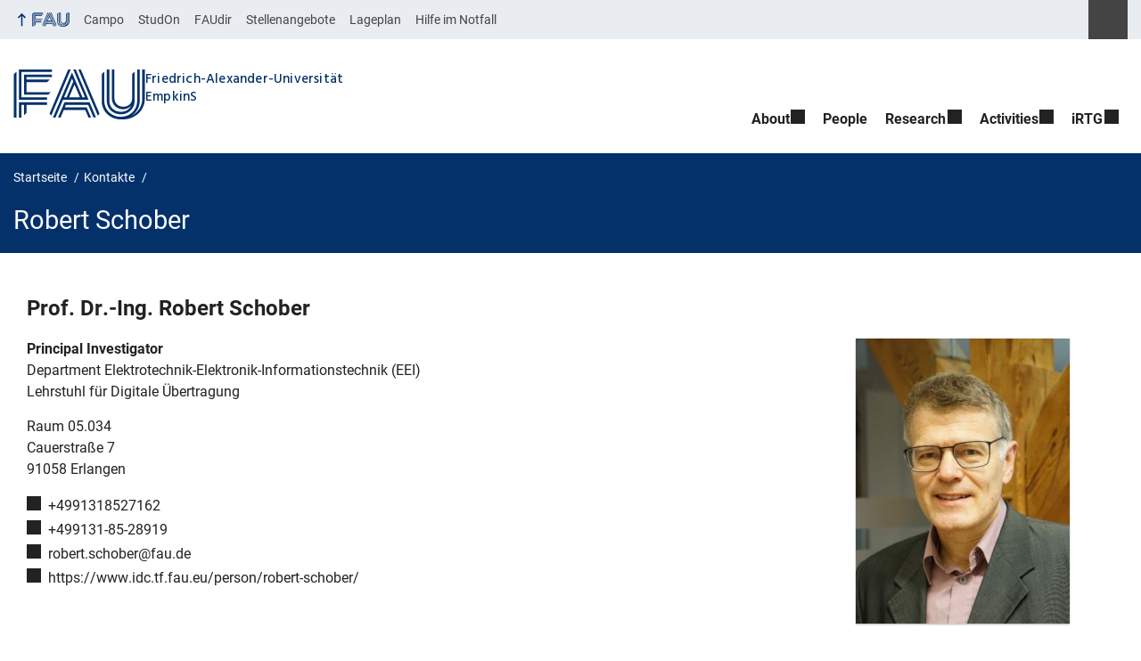

--- FILE ---
content_type: text/html; charset=UTF-8
request_url: https://www.empkins.de/person/robert-schober/
body_size: 9989
content:
<!DOCTYPE html>
<html class="no-js" lang="de">
	<head>
		<meta charset="UTF-8">
		<meta name="viewport" content="width=device-width, initial-scale=1.0">
		<title>Robert Schober - EmpkinS</title>
			<style>img:is([sizes="auto" i], [sizes^="auto," i]) { contain-intrinsic-size: 3000px 1500px }</style>
			<link rel="alternate" type="application/rss+xml" title="EmpkinS - RSS 2.0 Feed" href="https://www.empkins.de/feed/">
		
		<!-- The SEO Framework von Sybre Waaijer -->
		<meta name="robots" content="max-snippet:-1,max-image-preview:large,max-video-preview:-1" />
		<link rel="canonical" href="https://www.empkins.de/person/robert-schober/" />
		<meta property="og:type" content="article" />
		<meta property="og:locale" content="de_DE" />
		<meta property="og:site_name" content="EmpkinS" />
		<meta property="og:title" content="Robert Schober" />
		<meta property="og:url" content="https://www.empkins.de/person/robert-schober/" />
		<meta property="og:image" content="https://www.empkins.de/files/2021/02/schober_robert-min-scaled-1-e1639491762719.jpg" />
		<meta property="og:image:width" content="1568" />
		<meta property="og:image:height" content="2086" />
		<meta property="article:published_time" content="2021-11-26T10:54:06+00:00" />
		<meta property="article:modified_time" content="2024-04-08T13:34:03+00:00" />
		<meta name="twitter:card" content="summary_large_image" />
		<meta name="twitter:title" content="Robert Schober" />
		<meta name="twitter:image" content="https://www.empkins.de/files/2021/02/schober_robert-min-scaled-1-e1639491762719.jpg" />
		<script type="application/ld+json">{"@context":"https://schema.org","@graph":[{"@type":"WebSite","@id":"https://www.empkins.de/#/schema/WebSite","url":"https://www.empkins.de/","name":"EmpkinS","description":"Website of the CRC 1483 EmpkinS","inLanguage":"de","potentialAction":{"@type":"SearchAction","target":{"@type":"EntryPoint","urlTemplate":"https://www.empkins.de/search/{search_term_string}/"},"query-input":"required name=search_term_string"},"publisher":{"@type":"Organization","@id":"https://www.empkins.de/#/schema/Organization","name":"EmpkinS","url":"https://www.empkins.de/","logo":{"@type":"ImageObject","url":"https://www.empkins.de/files/2022/08/cropped-Icon_Research_Research-Program_EmpkinS-Icons-scaled-1.jpg","contentUrl":"https://www.empkins.de/files/2022/08/cropped-Icon_Research_Research-Program_EmpkinS-Icons-scaled-1.jpg","width":512,"height":512,"contentSize":"47477"}}},{"@type":"WebPage","@id":"https://www.empkins.de/person/robert-schober/","url":"https://www.empkins.de/person/robert-schober/","name":"Robert Schober - EmpkinS","inLanguage":"de","isPartOf":{"@id":"https://www.empkins.de/#/schema/WebSite"},"breadcrumb":{"@type":"BreadcrumbList","@id":"https://www.empkins.de/#/schema/BreadcrumbList","itemListElement":[{"@type":"ListItem","position":1,"item":"https://www.empkins.de/","name":"EmpkinS"},{"@type":"ListItem","position":2,"item":"https://www.empkins.de/person/","name":"Archiv: Kontakte"},{"@type":"ListItem","position":3,"item":"https://www.empkins.de/persons_category/b02/","name":"Kategorie: B02"},{"@type":"ListItem","position":4,"name":"Robert Schober"}]},"potentialAction":{"@type":"ReadAction","target":"https://www.empkins.de/person/robert-schober/"},"datePublished":"2021-11-26T10:54:06+00:00","dateModified":"2024-04-08T13:34:03+00:00","author":{"@type":"Person","@id":"https://www.empkins.de/#/schema/Person/f4d6a22f06784458e5d8a67226020dee","name":"Konstantin Lomakin"}}]}</script>
		<!-- / The SEO Framework von Sybre Waaijer | 41.97ms meta | 14.55ms boot -->
		
		<link rel="alternate" type="application/rss+xml" title="EmpkinS &raquo; Feed" href="https://www.empkins.de/feed/" />
		<link rel='stylesheet' id='fau-style-css' href='https://www.empkins.de/wp-content/themes/FAU-Einrichtungen/style.css?ver=2.6.37' media='all' />
		<link rel='stylesheet' id='fau-style-print-css' href='https://www.empkins.de/wp-content/themes/FAU-Einrichtungen/print.css?ver=2.6.37' media='print' />
		<link rel='stylesheet' id='rrze-legal-cookie-css' href='https://www.empkins.de/wp-content/plugins/rrze-legal/build/banner.css?ver=2.8.9' media='all' />
		<script src="https://www.empkins.de/wp-includes/js/jquery/jquery.min.js?ver=3.7.1" id="jquery-core-js"></script>
		<script src="https://www.empkins.de/wp-includes/js/jquery/jquery-migrate.min.js?ver=3.4.1" id="jquery-migrate-js"></script>
		        <style type="text/css">
		            #wpadminbar #wp-admin-bar-wp-logo>.ab-item .ab-icon:before,
		            #wpadminbar .quicklinks li .blavatar:before {
		                content: "\f319";
		                top: 2px;
		            }
		        </style>
		<link rel="dns-prefetch" href="http://www.empkins.de" crossorigin>
		<link rel="dns-prefetch" href="https://empkins.de" crossorigin>
		<link rel="dns-prefetch" href="https://www.empkins.de" crossorigin>
		<link rel="icon" href="https://www.empkins.de/files/2022/08/cropped-Icon_Research_Research-Program_EmpkinS-Icons-scaled-1-32x32.jpg" sizes="32x32" />
		<link rel="icon" href="https://www.empkins.de/files/2022/08/cropped-Icon_Research_Research-Program_EmpkinS-Icons-scaled-1-192x192.jpg" sizes="192x192" />
		<link rel="apple-touch-icon" href="https://www.empkins.de/files/2022/08/cropped-Icon_Research_Research-Program_EmpkinS-Icons-scaled-1-180x180.jpg" />
		<meta name="msapplication-TileImage" content="https://www.empkins.de/files/2022/08/cropped-Icon_Research_Research-Program_EmpkinS-Icons-scaled-1-270x270.jpg" />
		<link rel="icon" href="https://www.empkins.de/files/2022/08/cropped-Icon_Research_Research-Program_EmpkinS-Icons-scaled-1-150x150.jpg" sizes="64x64" />
		<link rel="icon" href="https://www.empkins.de/files/2022/08/cropped-Icon_Research_Research-Program_EmpkinS-Icons-scaled-1-150x150.jpg" sizes="120x120" />
	</head>
	<body id="top" class="wp-singular person-template-default single single-person postid-1506 wp-embed-responsive wp-theme-FAU-Einrichtungen fau-theme fauorg-fakultaet fauorg-unterorg nologo slider-noplay slider-fade blogroll-image-3-2 mainnav-forceclick mainnav-plainview with-search-sidebar blockeditor-disabled">		<div id="pagewrapper">
			<div id="headerwrapper">
				<nav id="skiplinks" aria-label="Sprunglinks">
					<ul class="jumplinks">
						<li><a href="#maintop" tabindex="0">Navigation überspringen</a></li>
						<li><a href="#nav" tabindex="0">Zur Navigation</a></li>
						<li><a href="#footer" tabindex="0">Zum Seitenende</a></li>
					</ul>
				</nav>
				<div id="meta">
                    <div class="header-container">
                        <div class="header-row" id="meta-menu">
                            <div class="meta-links-container">
                                <a href="#meta-menu" class="meta-links-trigger meta-links-trigger-open">
                                    <span class="meta-links-trigger-text">Organisationsmenü öffnen</span>
                                    <span class="meta-links-trigger-icon meta-links-trigger-icon-fau">
                                        <svg height="58" width="153" aria-labelledby="website-title" aria-hidden="true" role="img"><use xlink:href="#fau-logo-2021" class="faubaselogo"/></svg>                                    </span>
                                </a>
                                <a href="#top" class="meta-links-trigger meta-links-trigger-close">
                                    <span class="meta-links-trigger-text">Organisationsmenü schließen</span>
                                    <span class="meta-links-trigger-icon"></span>
                                </a>
                            </div>
                            <div class="meta-logo">
                                <div class="branding" itemscope itemtype="http://schema.org/Organization">
                                    <a itemprop="url" rel="home" class="generated" href="/"><span class="textlogo"><span class="baselogo"><svg height="58" width="153" aria-labelledby="website-title-meta" aria-hidden="true" role="img"><use xlink:href="#fau-logo-2021" class="faubaselogo"/></svg></span><span class="text"><span class="fau-title" aria-hidden="true">Friedrich-Alexander-Universität</span> <span id="website-title-meta" class="visible-title" itemprop="name">EmpkinS</span></span></span></a>                                </div>
                            </div>
                        </div>
                        <nav class="meta-links"
                             aria-label="Navigation: Weitere Angebote">
                            <ul class="orgalist"><li class="fauhome"><a href="https://www.fau.de"><svg height="16" width="42" aria-labelledby="fau-logo-2021-title-3 fau-logo-2021-desc-3" role="img"><title id="fau-logo-2021-title-3">FAU</title><desc id="fau-logo-2021-desc-3">Zur zentralen FAU Website</desc><use xlink:href="#fau-logo-2021" class="fau"/></svg></a></li>
</ul>
    <div class="meta-search">
    <div itemscope itemtype="https://schema.org/WebSite">
        <meta itemprop="url" content="/">
        <form itemprop="potentialAction" itemscope itemtype="https://schema.org/SearchAction" id="search-header" role="search" aria-label="Webauftritt durchsuchen" method="get" class="searchform" action="/">
            <label for="headsearchinput">Geben Sie hier den Suchbegriff ein, um in diesem Webauftritt zu suchen:</label>
            <meta itemprop="target" content="/?s={s}">
            <input itemprop="query-input" id="headsearchinput" type="text" value="" name="s" placeholder="Suchbegriff" required>
            <input type="hidden" name="post_type[]" value="page"><input type="hidden" name="post_type[]" value="post"><input type="hidden" name="post_type[]" value="person">            <div class="search-initiate-button"><span class="screen-reader-text">Suche öffnen</span></div>
            <input type="submit" enterkeyhint="search" value="Finden">
        </form>
    </div>
</div>

<ul class="meta-nav menu"><li><a data-wpel-link="internal" href="https://campo.fau.de/">Campo</a></li>
<li><a data-wpel-link="internal" href="https://studon.fau.de/">StudOn</a></li>
<li><a data-wpel-link="internal" href="https://faudir.fau.de/">FAUdir</a></li>
<li><a data-wpel-link="internal" href="https://www.jobs.fau.de/">Stellenangebote</a></li>
<li><a data-wpel-link="internal" href="https://karte.fau.de/">Lageplan</a></li>
<li><a data-wpel-link="internal" href="https://www.fau.de/notfall/">Hilfe im Notfall</a></li>
</ul>
                        </nav>
                    </div>
                </div>
                
                    <header id="header">
                    <div class="header-container">
                        <div class="header-row">
                            <div class="branding" id="logo" itemscope itemtype="http://schema.org/Organization">

                                <a itemprop="url" rel="home" class="generated" href="/"><span class="textlogo"><span class="baselogo"><svg height="58" width="153" aria-labelledby="website-title" aria-hidden="true" role="img"><use xlink:href="#fau-logo-2021" class="faubaselogo"/></svg></span><span class="text"><span class="fau-title" aria-hidden="true">Friedrich-Alexander-Universität</span> <span id="website-title" class="visible-title" itemprop="name">EmpkinS</span></span></span></a>
                            </div>
                                                        <nav class="header-menu" id="nav" aria-label="Hauptnavigation">
                                <a href="#nav" id="mainnav-toggle"><span>Menu</span></a>
                                <a href="#top" id="mainnav-toggle-close"><span>Menu schließen</span></a>
                                <div id="nav-wrapper">
                                <ul class="nav"><li class="level1 has-sub"><a href="https://www.empkins.de/about/" class=" menu-item has-sub">About</a><div class="nav-flyout"><div class="container"><div class="row"><div class="flyout-entries-full column-count-1"><ul class="sub-menu level2"><li><a href="https://www.empkins.de/about/crcempkins/" class=" menu-item">CRC EmpkinS</a></li><li><a href="https://www.empkins.de/about/definitions/" class=" menu-item">Definitions</a></li><li><a href="https://www.empkins.de/about/overview-of-project-areas/" class=" menu-item">Overview</a></li><li><a href="https://www.empkins.de/about/empkinslab/" class=" menu-item">EmpkinSLab</a></li></ul><a href="https://www.empkins.de/about/" class="button-portal">Portal About</a></div></div></div></div></li><li class="level1"><a href="https://www.empkins.de/people/" class=" menu-item">People</a></li><li class="level1 has-sub"><a href="https://www.empkins.de/research/" class=" menu-item has-sub">Research</a><div class="nav-flyout"><div class="container"><div class="row"><div class="flyout-entries-full column-count-2"><ul class="sub-menu level2"><li><a href="https://www.empkins.de/research/overview/" class=" menu-item">Overview</a></li><li><a href="https://www.empkins.de/research/research-program/" class=" menu-item">Research Program</a></li><li><a href="https://www.empkins.de/research/sub-projects/" class=" menu-item">Sub-Projects</a></li><li><a href="https://www.empkins.de/publications/" class=" menu-item">Publications</a></li><li><a href="https://www.empkins.de/research/awards/" class=" menu-item">Awards</a></li><li><a href="https://www.empkins.de/research/gaps/" class=" menu-item">GAPs</a></li><li><a href="https://www.empkins.de/research/collaborations/" class=" menu-item">Collaborations</a></li><li><a href="https://www.empkins.de/irtg/research-stay-abroad/" class=" menu-item">Research stay abroad</a></li></ul><a href="https://www.empkins.de/research/" class="button-portal">Portal Research</a></div></div></div></div></li><li class="level1 has-sub"><a href="https://www.empkins.de/activities/" class=" menu-item has-sub">Activities</a><div class="nav-flyout"><div class="container"><div class="row"><div class="flyout-entries-full column-count-1"><ul class="sub-menu level2"><li><a href="https://www.empkins.de/activities/involvement-4/" class=" menu-item">Involvement</a></li><li class="has-sub"><a href="https://www.empkins.de/activities/upcomingevents/" class=" menu-item has-sub">Events</a><ul class="sub-menu level3"><li><a href="https://www.empkins.de/activities/upcomingevents/internal-events/" class=" menu-item">Internal Events</a></li><li><a href="https://www.empkins.de/activities/upcomingevents/public-events/" class=" menu-item">Public Events</a></li><li><a href="https://www.empkins.de/activities/upcomingevents/scientific-events/" class=" menu-item">Scientific Events</a></li></ul></li><li><a href="https://www.empkins.de/activities/equal-opportunities/" class=" menu-item">Equal Opportunities</a></li><li><a href="https://www.empkins.de/activities/news/" class=" menu-item current_page_parent">News</a></li></ul><a href="https://www.empkins.de/activities/" class="button-portal">Portal Activities</a></div></div></div></div></li><li class="level1 has-sub"><a href="https://www.empkins.de/irtg/" class=" menu-item has-sub">iRTG</a><div class="nav-flyout"><div class="container"><div class="row"><div class="flyout-entries-full column-count-1"><ul class="sub-menu level2"><li><a href="https://www.empkins.de/irtg/introduction-to-irtg/" class=" menu-item">Introduction to iRTG</a></li><li><a href="https://www.empkins.de/irtg/supporting-program/" class=" menu-item">Supporting Program</a></li><li><a href="https://www.empkins.de/irtg/supervision-agreement/" class=" menu-item">Supervision Agreement</a></li><li><a href="https://www.empkins.de/irtg/irtg-events/" class=" menu-item">iRTG Events / Calendar</a></li><li><a href="https://www.empkins.de/irtg/call-for-scholarship-applications/" class=" menu-item">Call for Scholarship Applications</a></li><li><a href="https://www.empkins.de/irtg/research-stay-abroad/" class=" menu-item">Research stay abroad</a></li></ul><a href="https://www.empkins.de/irtg/" class="button-portal">Portal iRTG</a></div></div></div></div></li></ul>                                </div>
                            </nav>
                                                </div>
                    </div>
                </header>
            </div>

    <section id="hero" class="hero-small">
        <div class="hero-container hero-content">
            <div class="hero-row">
                <nav aria-label="Breadcrumb" class="breadcrumbs"><ol class="breadcrumblist" itemscope itemtype="https://schema.org/BreadcrumbList"><li itemprop="itemListElement" itemscope itemtype="https://schema.org/ListItem"><a itemprop="item" href="https://www.empkins.de/"><span itemprop="name">Startseite</span></a><meta itemprop="position" content="1" /></li><li itemprop="itemListElement" itemscope itemtype="https://schema.org/ListItem"><a itemprop="item" href="https://www.empkins.de/person"><span itemprop="name">Kontakte</span></a><meta itemprop="position" content="2" /></li><li itemprop="itemListElement" itemscope itemtype="https://schema.org/ListItem"><span class="active" aria-current="page" itemprop="name">Robert Schober</span><meta itemprop="position" content="3" /></li></ol></nav>			
            </div>
            <div class="hero-row" aria-hidden="true" role="presentation">
                <p class="presentationtitle" >Robert Schober</p>
            </div>
        </div>
    </section>

	<div id="content">
		<div class="content-container">
		    <div class="content-row">
			    <main>
                                      <h1 id="maintop" class="screen-reader-text">Robert Schober</h1>
                        <div class="fau-person page" itemscope itemtype="http://schema.org/Person"><h2 itemprop="name"><span itemprop="honorificPrefix">Prof. Dr.-Ing.</span> <span class="fullname"><span itemprop="givenName">Robert</span> <span itemprop="familyName">Schober</span></span></h2><div class="person-meta"><figure itemprop="image" class="person-image alignright person-thumb-page-v3" aria-hidden="true" role="presentation" itemtype="http://schema.org/ImageObject"><img src="https://www.empkins.de/files/2021/02/schober_robert-min-scaled-1-e1639491762719-240x320.jpg" itemprop="contentUrl" alt="Robert Schober" width="240" height="320" srcset="https://www.empkins.de/files/2021/02/schober_robert-min-scaled-1-e1639491762719-240x320.jpg 240w, https://www.empkins.de/files/2021/02/schober_robert-min-scaled-1-e1639491762719-226x300.jpg 226w, https://www.empkins.de/files/2021/02/schober_robert-min-scaled-1-e1639491762719-770x1024.jpg 770w, https://www.empkins.de/files/2021/02/schober_robert-min-scaled-1-e1639491762719-768x1022.jpg 768w, https://www.empkins.de/files/2021/02/schober_robert-min-scaled-1-e1639491762719-1155x1536.jpg 1155w, https://www.empkins.de/files/2021/02/schober_robert-min-scaled-1-e1639491762719-1539x2048.jpg 1539w, https://www.empkins.de/files/2021/02/schober_robert-min-scaled-1-e1639491762719-120x160.jpg 120w, https://www.empkins.de/files/2021/02/schober_robert-min-scaled-1-e1639491762719-180x240.jpg 180w, https://www.empkins.de/files/2021/02/schober_robert-min-scaled-1-e1639491762719-241x320.jpg 241w, https://www.empkins.de/files/2021/02/schober_robert-min-scaled-1-e1639491762719-353x470.jpg 353w, https://www.empkins.de/files/2021/02/schober_robert-min-scaled-1-e1639491762719.jpg 1568w" sizes="(max-width: 240px) 100vw, 240px"><meta itemprop="width" content="240"><meta itemprop="height" content="320"></figure><div class="person-info"><span class="person-info-position" itemprop="jobTitle">Principal Investigator</span><br><p itemprop="worksFor" itemtype="http://schema.org/Organization"><span itemprop="name">Department Elektrotechnik-Elektronik-Informationstechnik (EEI)</span><br><span itemprop="department">Lehrstuhl für Digitale Übertragung</span><br></p><address itemprop="address" itemscope itemtype="http://schema.org/PostalAddress"><span class="screen-reader-text">Raum: </span><span class="room">Raum 05.034</span><br><span itemprop="streetAddress">Cauerstraße 7</span><br><span itemprop="addressLocality">91058 Erlangen</span><br></address><ul class="contactlist"><li class="person-info-phone telephone"><span class="screen-reader-text">Telefon: </span><a itemprop="telephone" href="tel:+4991318527162">+4991318527162</a></li><li class="person-info-fax faxNumber"><span class="screen-reader-text">Faxnummer: </span><a itemprop="faxNumber" href="tel:+499131-85-28919">+499131-85-28919</a></li><li class="person-info-email email"><span class="screen-reader-text">E-Mail: </span><a itemprop="email" href="mailto:robert.schober@fau.de">robert.schober@fau.de</a></li><li class="person-info-www url"><span class="screen-reader-text">Webseite: </span><a itemprop="url" href="https://www.idc.tf.fau.eu/person/robert-schober/">https://www.idc.tf.fau.eu/person/robert-schober/</a></li></ul></div></div></div> 
                </main>
		    </div>
		</div>
	</div>	


	<footer id="footer">
		<div class="container">
            

			<div class="footer-row">
				<div class="footer-logo fau">
					<svg height="55" width="144"><use xlink:href="#fau-logo-2021" class="fau-logo-footer"/></svg>				</div>
				<div class="footer-address">
					<address itemscope itemtype="http://schema.org/PostalAddress">
						<meta itemprop="name" content="Friedrich-Alexander-Universität Erlangen-Nürnberg">
						<span>Friedrich-Alexander-Universität<br>Erlangen-Nürnberg</span><br>
						<span itemprop="streetAddress">Freyeslebenstr. 1</span><br>
						<span itemprop="postalCode">91058</span> <span itemprop="addressLocality">Erlangen</span><br>
						<span itemprop="addressCountry"></span>   
					</address>
			   	</div>
		    <div class="footer-meta">
			<nav aria-label="Kontakt, Impressum und Zusatzinformationen">
			    <ul id="footer-nav" class="menu"><li class="tos menu-item menu-item-type-custom menu-item-object-custom menu-item-12"><a href="https://empkins.cms.rrze.uni-erlangen.de/imprint">Imprint</a></li>
<li class="tos menu-item menu-item-type-custom menu-item-object-custom menu-item-13"><a href="https://empkins.cms.rrze.uni-erlangen.de/privacy">Privacy</a></li>
<li class="tos menu-item menu-item-type-custom menu-item-object-custom menu-item-14"><a href="https://empkins.cms.rrze.uni-erlangen.de/accessibility">Accessibility</a></li>
<li class="menu-item menu-item-type-post_type menu-item-object-page menu-item-3748"><a href="https://www.empkins.de/intranet/">Intranet</a></li>
</ul>			</nav>
			<nav class="svg-socialmedia round hoverbg" aria-label="Social Media"><div itemscope itemtype="http://schema.org/Organization"><meta itemprop="name" content="EmpkinS"><meta itemprop="url" content="https://www.empkins.de/"><ul><li class="social-instagram"><a data-wpel-link="internal" itemprop="sameAs" href="https://instagram.com/empkins?igshid=YmMyMTA2M2Y=">Instagram</a></li><li class="social-iconbyurl"><a data-wpel-link="internal" itemprop="sameAs" href="https://twitter.com/FAUEmpkinS?t=2trJfIK6iwDczg3c5eAtgA&#038;s=09">X</a></li><li class="social-iconbyurl"><a data-wpel-link="internal" itemprop="sameAs" href="https://www.linkedin.com/company/fauempkins/?viewAsMember=true">LinkedIn</a></li><li class="social-iconbyurl"><a data-wpel-link="internal" itemprop="sameAs" href="https://www.youtube.com/channel/UCWSqLJz7L5U-ox_H36WyRuQ">Youtube</a></li></ul></div></nav>		    </div>
		</div>
	    </div>
	    <a href="#pagewrapper" class="top-link"><span class="arrow-up"></span><span class="screen-reader-text">Nach oben</span></a>
	</footer>
    </div> 
	<script type="speculationrules">
{"prefetch":[{"source":"document","where":{"and":[{"href_matches":"\/*"},{"not":{"href_matches":["\/wp-*.php","\/wp-admin\/*","\/files\/*","\/wp-content\/*","\/wp-content\/plugins\/*","\/wp-content\/themes\/FAU-Einrichtungen\/*","\/*\\?(.+)"]}},{"not":{"selector_matches":"a[rel~=\"nofollow\"]"}},{"not":{"selector_matches":".no-prefetch, .no-prefetch a"}}]},"eagerness":"conservative"}]}
</script>

<svg class="fau-svg-definitions" version="1.1" xmlns="http://www.w3.org/2000/svg" xmlns:xlink="http://www.w3.org/1999/xlink">
	<symbol id="fau-logo-2021" viewBox="0 0 479 183"><g id="Logo" transform="matrix(1 0 0 1 0 -2)"><path d="M0 19.1 L9.3 9.8 L9.3 178.1 L0 178.1 Z M27.8 11.3 L139 11.3 L139 2 L18.5 2 L18.5 11.3 L18.5 113.3 L120.9 113.3 L120.9 104 L27.8 104 Z M134.9 85.4 L46.3 85.4 L46.3 48.3 L122 48.3 L131.3 39 L46.3 39 L46.3 29.7 L139 29.7 L139 20.4 L46.3 20.4 L37 20.4 L37 94.5 L125.6 94.5 Z M18.5 127.1 L18.5 178.1 L27.8 178.1 L27.8 131.8 L37.1 131.8 L37.1 170.4 L46.4 161.1 L46.4 131.8 L121 131.8 L121 122.5 L18.5 122.5 Z M469.8 2 L469.8 108.6 C469.8 133.4 458.7 154.7 432.9 171.1 L432.7 170.8 C449.7 157.3 460.5 140.1 460.5 117.7 L460.5 2 L451.2 2 L451.2 117.5 C451.2 150.8 424.2 175.7 391 175.7 C357.8 175.7 330.8 150.7 330.8 117.5 L330.8 9.8 L321.5 19.1 L321.5 117.8 C321.5 156.2 352.6 185 391 185 C391.9 185 400.3 185 400.3 185 C438.1 185 479.1 157.1 479.1 108.8 C479.1 108.8 479.1 2.1 479.1 2.1 L469.8 2.1 Z M391 166.5 C419.1 166.5 442 145.7 442 117.5 L442 117.5 L442 9.8 L432.7 19.1 L432.7 108.6 C432.7 126.5 418.2 138.7 400.3 138.7 C382.4 138.7 367.9 126.5 367.9 108.6 L367.9 2 L358.6 2 L358.6 108.6 C358.6 131.6 377.3 148 400.3 148 C409.7 148 421.2 143.3 428.9 135.2 L429.1 135.5 C421.8 149 408.4 157.3 391 157.3 C368.1 157.3 349.5 140.7 349.3 117.9 L349.3 117.9 L349.3 2 L340 2 L340 117.9 L340 117.9 C340.2 145.8 363 166.5 391 166.5 Z M185.1 122.5 L161.7 178.1 L171 178.1 L171 178.1 L171 178.1 L182.7 150.3 L261.2 150.3 L272.9 178.1 L282.2 178.1 L266.5 141 L186.5 141 L190.4 131.7 L271.8 131.7 L291.3 178 L300.6 178 L277.2 122.4 L185.1 122.4 Z M198.7 2 L130.6 163.6 L136.5 171.6 L208 2 Z M235.8 2 L307.2 171.6 L313.1 163.6 L245 2 Z M179.7 113.2 L152.3 178.1 L143 178.1 L212.6 13 L250.9 103.9 L260.2 103.9 L217.2 2 L226.5 2 L273.3 113.2 Z M221.9 57.1 L202.1 104 L241.6 104 Z M183.6 104 L192.9 104 L217.3 46.1 L212.7 35.1 Z"/></g></symbol>
</svg>
<!--googleoff: all-->
<div data-nosnippet><script id="RRZELegalBannerWrap" type="text/template"><div id="RRZELegalBanner" class="RRZELegal" role="dialog" aria-labelledby="BannerTextHeadline" aria-describedby="BannerTextDescription" aria-modal="true"> <div class="middle-center" style="display: none;"> <div class="_rrzelegal-box-wrap"> <div class="_rrzelegal-box _rrzelegal-box-advanced"> <div class="cookie-box"> <div class="container"> <div class="row"> <div class="col-12"> <div class="_rrzelegal-flex-center"> <span role="heading" aria-level="3" class="_rrzelegal-h3" id="BannerTextHeadline"> Datenschutzeinstellungen </span> </div> <p id="BannerTextDescription"> <p>Unsere Webseite verwendet Cookies und ähnliche Technologien.</p> <p>Einige Cookies sind für den Besuch dieser Webseite notwendig, also essenziell. Ohne diese Cookies wäre Ihr Endgerät ansonsten zum Beispiel nicht in der Lage, sich Ihre Datenschutzauswahl zu merken.</p> <p>Falls Sie zustimmen, verwenden wir Cookies und Daten auch, um Ihre Interaktionen mit unserer Webseite zu messen, oder um externe Medien (z.B. Videos) einzubinden.</p> <p>Sie können Ihre Einwilligung jederzeit unter <a href="https://www.empkins.de/datenschutz/" tabindex="0">Datenschutzerklärung</a> einsehen und widerrufen. Auf der Seite finden Sie auch zusätzliche Informationen zu den verwendeten Cookies und Technologien.</p> </p> <fieldset> <legend class="sr-only">Datenschutzeinstellungen</legend> <ul> <li> <label class="_rrzelegal-checkbox"> Essenziell <input id="checkbox-essential" tabindex="0" type="checkbox" name="cookieGroup[]" value="essential" checked disabled data-rrzelegal-cookie-checkbox> <span class="_rrzelegal-checkbox-indicator"></span> </label> </li> <li> <label class="_rrzelegal-checkbox"> Externe Medien <input id="checkbox-external_media" tabindex="0" type="checkbox" name="cookieGroup[]" value="external_media" data-rrzelegal-cookie-checkbox> <span class="_rrzelegal-checkbox-indicator"></span> </label> </li> </ul> </fieldset> <p class="_rrzelegal-accept"> <a href="#" tabindex="0" role="button" class="_rrzelegal-btn _rrzelegal-btn-accept-all _rrzelegal-cursor" data-cookie-accept-all> Alle akzeptieren </a> </p> <p class="_rrzelegal-accept"> <a href="#" tabindex="0" role="button" id="BannerSaveButton" class="_rrzelegal-btn _rrzelegal-cursor" data-cookie-accept> Speichern </a> </p> <p class="_rrzelegal-refuse-btn"> <a class="_rrzelegal-btn" href="#" tabindex="0" role="button" data-cookie-refuse> Nur essentielle Cookies akzeptieren </a> </p> <p class="_rrzelegal-manage-btn"> <a href="#" tabindex="0" data-cookie-individual> Individuelle Einstellungen </a> </p> <p class="_rrzelegal-legal"> <a href="https://www.empkins.de/impressum/" tabindex="0"> Impressum </a> <span class="_rrzelegal-separator"></span> <a href="https://www.empkins.de/datenschutz/" tabindex="0"> Datenschutzerklärung </a> <span class="_rrzelegal-separator"></span> <a href="https://www.empkins.de/barrierefreiheit/" tabindex="0"> Barrierefreiheit </a> </p> </div> </div> </div> </div> <div class="cookie-preference" aria-hidden="true" role="dialog" aria-describedby="CookiePrefDescription" aria-modal="true"> <div class="container not-visible"> <div class="row no-gutters"> <div class="col-12"> <div class="row no-gutters align-items-top"> <div class="col-12"> <div class="_rrzelegal-flex-center"> <span role="heading" aria-level="3" class="_rrzelegal-h3"> Datenschutzeinstellungen </span> </div> <p id="CookiePrefDescription"> <span class="_rrzelegal-paragraph _rrzelegal-text-description">Hier finden Sie eine Übersicht aller verwendeten Cookies. Sie können Ihre Einwilligung zu ganzen Kategorien geben oder sich weitere Informationen anzeigen lassen und bestimmte Cookies auswählen.</span> </p> <div class="row no-gutters align-items-center"> <div class="col-12 col-sm-10"> <p class="_rrzelegal-accept"> <a href="#" class="_rrzelegal-btn _rrzelegal-btn-accept-all _rrzelegal-cursor" tabindex="0" role="button" data-cookie-accept-all> Alle akzeptieren </a> <a href="#" id="CookiePrefSave" tabindex="0" role="button" class="_rrzelegal-btn _rrzelegal-cursor" data-cookie-accept> Speichern </a> <a href="#" class="_rrzelegal-btn _rrzelegal-refuse-btn _rrzelegal-cursor" tabindex="0" role="button" data-cookie-refuse> Nur essentielle Cookies akzeptieren </a> </p> </div> <div class="col-12 col-sm-2"> <p class="_rrzelegal-refuse"> <a href="#" class="_rrzelegal-cursor" tabindex="0" data-cookie-back> Zurück </a> </p> </div> </div> </div> </div> <div data-cookie-accordion> <fieldset> <legend class="sr-only">Datenschutzeinstellungen</legend> <div class="bcac-item"> <div class="d-flex flex-row"> <label class="w-75"> <span role="heading" aria-level="4" class="_rrzelegal-h4"> Essenziell (4) </span> </label> <div class="w-25 text-right"> </div> </div> <div class="d-block"> <p>Essenzielle Cookies ermöglichen grundlegende Funktionen und sind für die einwandfreie Funktion der Website erforderlich.</p> <p class="text-center"> <a href="#" class="_rrzelegal-cursor d-block" tabindex="0" data-cookie-accordion-target="essential"> <span data-cookie-accordion-status="show"> Cookie-Informationen anzeigen </span> <span data-cookie-accordion-status="hide" class="rrzelegal-hide"> Cookie-Informationen ausblenden </span> </a> </p> </div> <div class="rrzelegal-hide" data-cookie-accordion-parent="essential"> <table> <tr> <th>Name</th> <td> <label> Standard-Cookie </label> </td> </tr> <tr> <th>Anbieter</th> <td>Eigentümer dieser Website</td> </tr> <tr> <th>Zweck</th> <td>Speichert die Einstellungen der Besucher, die in der Consent-Banner ausgewählt wurden.</td> </tr> <tr> <th>Datenschutzerklärung</th> <td class="_rrzelegal-pp-url"> <a href="https://www.empkins.de/datenschutz/" target="_blank" rel="nofollow noopener noreferrer"> https://www.empkins.de/datenschutz/ </a> </td> </tr> <tr> <th>Hosts</th> <td>www.empkins.de</td> </tr> <tr> <th>Cookie Name</th> <td>rrze-legal-consent</td> </tr> <tr> <th>Cookie Laufzeit</th> <td>1 Jahr</td> </tr> </table> <table> <tr> <th>Name</th> <td> <label> WordPress </label> </td> </tr> <tr> <th>Anbieter</th> <td>Keine Übermittlung an Drittanbieter</td> </tr> <tr> <th>Zweck</th> <td>Teste, ob ein Cookie gesetzt werden kann. Benutzersitzung speichern.</td> </tr> <tr> <th>Datenschutzerklärung</th> <td class="_rrzelegal-pp-url"> <a href="https://www.empkins.de/datenschutz/" target="_blank" rel="nofollow noopener noreferrer"> https://www.empkins.de/datenschutz/ </a> </td> </tr> <tr> <th>Hosts</th> <td>.www.empkins.de</td> </tr> <tr> <th>Cookie Name</th> <td>wordpress_[*]</td> </tr> <tr> <th>Cookie Laufzeit</th> <td>Session</td> </tr> </table> <table> <tr> <th>Name</th> <td> <label> SimpleSAML </label> </td> </tr> <tr> <th>Anbieter</th> <td>Keine Übermittlung an Drittanbieter</td> </tr> <tr> <th>Zweck</th> <td>Dient zur Verwaltung des WebSSO-Sitzungsstatus.</td> </tr> <tr> <th>Datenschutzerklärung</th> <td class="_rrzelegal-pp-url"> <a href="https://www.empkins.de/datenschutz/" target="_blank" rel="nofollow noopener noreferrer"> https://www.empkins.de/datenschutz/ </a> </td> </tr> <tr> <th>Hosts</th> <td>www.empkins.de</td> </tr> <tr> <th>Cookie Name</th> <td>SimpleSAMLSessionID,SimpleSAMLAuthToken</td> </tr> <tr> <th>Cookie Laufzeit</th> <td>Session</td> </tr> </table> <table> <tr> <th>Name</th> <td> <label> PHPSESSID </label> </td> </tr> <tr> <th>Anbieter</th> <td>Keine Übermittlung an Drittanbieter</td> </tr> <tr> <th>Zweck</th> <td>Bewahrt den Status der Benutzersitzung über Seitenanfragen hinweg.</td> </tr> <tr> <th>Datenschutzerklärung</th> <td class="_rrzelegal-pp-url"> <a href="https://www.empkins.de/datenschutz/" target="_blank" rel="nofollow noopener noreferrer"> https://www.empkins.de/datenschutz/ </a> </td> </tr> <tr> <th>Hosts</th> <td>www.empkins.de</td> </tr> <tr> <th>Cookie Name</th> <td>PHPSESSID</td> </tr> <tr> <th>Cookie Laufzeit</th> <td>Session</td> </tr> </table> </div> </div> <div class="bcac-item"> <div class="d-flex flex-row"> <label class="w-75"> <span role="heading" aria-level="4" class="_rrzelegal-h4"> Externe Medien (4) </span> </label> <div class="w-25 text-right"> <label class="_rrzelegal-btn-switch"> <span class="sr-only"> Externe Medien </span> <input tabindex="0" id="rrzelegal-cookie-group-external_media" type="checkbox" name="cookieGroup[]" value="external_media" data-rrzelegal-cookie-switch> <span class="_rrzelegal-slider"></span> <span class="_rrzelegal-btn-switch-status" data-active="An" data-inactive="Aus"> </span> </label> </div> </div> <div class="d-block"> <p>Inhalte von Videoplattformen und Social-Media-Plattformen werden standardmäßig blockiert. Wenn Cookies von externen Medien akzeptiert werden, bedarf der Zugriff auf diese Inhalte keiner manuellen Einwilligung mehr.</p> <p class="text-center"> <a href="#" class="_rrzelegal-cursor d-block" tabindex="0" data-cookie-accordion-target="external_media"> <span data-cookie-accordion-status="show"> Cookie-Informationen anzeigen </span> <span data-cookie-accordion-status="hide" class="rrzelegal-hide"> Cookie-Informationen ausblenden </span> </a> </p> </div> <div class="rrzelegal-hide" data-cookie-accordion-parent="external_media"> <table> <tr> <th>Akzeptieren</th> <td> <label class="_rrzelegal-btn-switch _rrzelegal-btn-switch--textRight"> <span class="sr-only">Twitter</span> <input id="rrzelegal-cookie-twitter" tabindex="0" type="checkbox" data-cookie-group="external_media" name="cookies[external_media][]" value="twitter" data-rrzelegal-cookie-switch> <span class="_rrzelegal-slider"></span> <span class="_rrzelegal-btn-switch-status" data-active="An" data-inactive="Aus" aria-hidden="true"> </span> </label> </td> </tr> <tr> <th>Name</th> <td> <label> Twitter </label> </td> </tr> <tr> <th>Anbieter</th> <td>Twitter International Company, One Cumberland Place, Fenian Street, Dublin 2, D02 AX07, Irland</td> </tr> <tr> <th>Zweck</th> <td>Wird verwendet, um Twitter-Inhalte zu entsperren.</td> </tr> <tr> <th>Datenschutzerklärung</th> <td class="_rrzelegal-pp-url"> <a href="https://twitter.com/privacy" target="_blank" rel="nofollow noopener noreferrer"> https://twitter.com/privacy </a> </td> </tr> <tr> <th>Hosts</th> <td>twimg.com, twitter.com</td> </tr> <tr> <th>Cookie Name</th> <td>__widgetsettings, local_storage_support_test</td> </tr> <tr> <th>Cookie Laufzeit</th> <td>Unbegrenzt</td> </tr> </table> <table> <tr> <th>Akzeptieren</th> <td> <label class="_rrzelegal-btn-switch _rrzelegal-btn-switch--textRight"> <span class="sr-only">YouTube</span> <input id="rrzelegal-cookie-youtube" tabindex="0" type="checkbox" data-cookie-group="external_media" name="cookies[external_media][]" value="youtube" data-rrzelegal-cookie-switch> <span class="_rrzelegal-slider"></span> <span class="_rrzelegal-btn-switch-status" data-active="An" data-inactive="Aus" aria-hidden="true"> </span> </label> </td> </tr> <tr> <th>Name</th> <td> <label> YouTube </label> </td> </tr> <tr> <th>Anbieter</th> <td>Google Ireland Limited, Gordon House, Barrow Street, Dublin 4, Irland</td> </tr> <tr> <th>Zweck</th> <td>Wird verwendet, um Youtube-Inhalte zu entsperren.</td> </tr> <tr> <th>Datenschutzerklärung</th> <td class="_rrzelegal-pp-url"> <a href="https://policies.google.com/privacy?hl=en&#038;gl=en" target="_blank" rel="nofollow noopener noreferrer"> https://policies.google.com/privacy?hl=en&#038;gl=en </a> </td> </tr> <tr> <th>Hosts</th> <td>google.com, youtube.com, youtube-nocookie.com</td> </tr> <tr> <th>Cookie Name</th> <td>NID</td> </tr> <tr> <th>Cookie Laufzeit</th> <td>6 Monate</td> </tr> </table> <table> <tr> <th>Akzeptieren</th> <td> <label class="_rrzelegal-btn-switch _rrzelegal-btn-switch--textRight"> <span class="sr-only">Vimeo</span> <input id="rrzelegal-cookie-vimeo" tabindex="0" type="checkbox" data-cookie-group="external_media" name="cookies[external_media][]" value="vimeo" data-rrzelegal-cookie-switch> <span class="_rrzelegal-slider"></span> <span class="_rrzelegal-btn-switch-status" data-active="An" data-inactive="Aus" aria-hidden="true"> </span> </label> </td> </tr> <tr> <th>Name</th> <td> <label> Vimeo </label> </td> </tr> <tr> <th>Anbieter</th> <td>Vimeo Inc., 555 West 18th Street, New York, New York 10011, Vereinigte Staaten</td> </tr> <tr> <th>Zweck</th> <td>Wird verwendet, um Vimeo-Inhalte zu entsperren.</td> </tr> <tr> <th>Datenschutzerklärung</th> <td class="_rrzelegal-pp-url"> <a href="https://vimeo.com/privacy" target="_blank" rel="nofollow noopener noreferrer"> https://vimeo.com/privacy </a> </td> </tr> <tr> <th>Hosts</th> <td>player.vimeo.com</td> </tr> <tr> <th>Cookie Name</th> <td>vuid</td> </tr> <tr> <th>Cookie Laufzeit</th> <td>2 Jahre</td> </tr> </table> <table> <tr> <th>Akzeptieren</th> <td> <label class="_rrzelegal-btn-switch _rrzelegal-btn-switch--textRight"> <span class="sr-only">Slideshare</span> <input id="rrzelegal-cookie-slideshare" tabindex="0" type="checkbox" data-cookie-group="external_media" name="cookies[external_media][]" value="slideshare" data-rrzelegal-cookie-switch> <span class="_rrzelegal-slider"></span> <span class="_rrzelegal-btn-switch-status" data-active="An" data-inactive="Aus" aria-hidden="true"> </span> </label> </td> </tr> <tr> <th>Name</th> <td> <label> Slideshare </label> </td> </tr> <tr> <th>Anbieter</th> <td>Scribd, Inc., 460 Bryant St, 100, San Francisco, CA 94107-2594 Vereinigten Staten</td> </tr> <tr> <th>Zweck</th> <td>Wird verwendet, um Slideshare-Inhalte zu entsperren.</td> </tr> <tr> <th>Datenschutzerklärung</th> <td class="_rrzelegal-pp-url"> <a href="https://www.slideshare.net/privacy" target="_blank" rel="nofollow noopener noreferrer"> https://www.slideshare.net/privacy </a> </td> </tr> <tr> <th>Hosts</th> <td>www.slideshare.net</td> </tr> <tr> <th>Cookie Name</th> <td>__utma</td> </tr> <tr> <th>Cookie Laufzeit</th> <td>2 Jahre</td> </tr> </table> </div> </div> </fieldset> </div> <div class="d-flex justify-content-between"> <p class="_rrzelegal-legal flex-fill"> <a href="https://www.empkins.de/impressum/"> Impressum </a> <span class="_rrzelegal-separator"></span> <a href="https://www.empkins.de/datenschutz/"> Datenschutzerklärung </a> <span class="_rrzelegal-separator"></span> <a href="https://www.empkins.de/barrierefreiheit/"> Barrierefreiheit </a> </p> </div> </div> </div> </div> </div> </div> </div> </div> </div> </script></div>
<!--googleon: all-->
<link rel='stylesheet' id='fau-person-css' href='https://www.empkins.de/wp-content/plugins/fau-person/css/fau-person.css?ver=6.8.3' media='all' />
<script src="https://www.empkins.de/wp-content/themes/FAU-Einrichtungen/js/printlinks.min.js?ver=2.6.37" id="fau-js-printlinks-js"></script>
<script src="https://www.empkins.de/wp-content/themes/FAU-Einrichtungen/js/fau-theme.min.js?ver=2.6.37" id="fau-scripts-js"></script>
<script type="text/javascript" id="rrze_legal_consent_banner-js-extra">
/* <![CDATA[ */
var rrzelegalCookieConfig = {"ajaxURL":"https:\/\/www.empkins.de\/wp-admin\/admin-ajax.php","animation":"","animationDelay":"","animationIn":"_rrzelegal-fadeInDown","animationOut":"_rrzelegal-flipOutX","blockContent":"1","boxLayout":"box","boxLayoutAdvanced":"1","automaticCookieDomainAndPath":"","cookieDomain":"www.empkins.de","cookiePath":"\/","cookieSecure":"1","cookieLifetime":"182","cookieLifetimeEssentialOnly":"182","crossDomainCookie":[],"cookieBeforeConsent":"","cookiesForBots":"1","cookieVersion":"7","hideBannerOnUrls":["","https:\/\/www.empkins.de\/impressum\/","https:\/\/www.empkins.de\/barrierefreiheit\/","https:\/\/www.empkins.de\/datenschutz\/"],"cookiesForIpAddresses":"1","respectDoNotTrack":"1","hasOnlyEssentialCookies":"","reloadAfterConsent":"","reloadAfterOptOut":"","showBanner":"1","bannerIntegration":"javascript","ignorePreSelectStatus":"1","cookies":{"essential":["default","wordpress","simplesamlsessionid","phpsessid"],"statistics":[],"marketing":[],"external_media":["twitter","youtube","vimeo","slideshare"]}};
var rrzelegalCookieCookies = {"essential":{"default":{"cookieNameList":{"rrze-legal-consent":"rrze-legal-consent"},"settings":{"blockCookiesBeforeConsent":false,"prioritize":false,"asyncOptOutCode":false}},"wordpress":{"cookieNameList":{"wordpress_[*]":"wordpress_[*]"},"settings":{"blockCookiesBeforeConsent":false,"prioritize":false,"asyncOptOutCode":false}},"simplesamlsessionid":{"cookieNameList":{"SimpleSAMLSessionID":"SimpleSAMLSessionID","SimpleSAMLAuthToken":"SimpleSAMLAuthToken"},"settings":{"blockCookiesBeforeConsent":false,"prioritize":false,"asyncOptOutCode":false}},"phpsessid":{"cookieNameList":{"PHPSESSID":"PHPSESSID"},"settings":{"blockCookiesBeforeConsent":false,"prioritize":false,"asyncOptOutCode":false}}},"external_media":{"twitter":{"cookieNameList":{"__widgetsettings":"__widgetsettings","local_storage_support_test":"local_storage_support_test"},"settings":{"blockCookiesBeforeConsent":false,"prioritize":false,"asyncOptOutCode":false},"optInJS":"PHNjcmlwdD5pZih0eXBlb2Ygd2luZG93LlJSWkVMZWdhbCA9PT0gIm9iamVjdCIpIHsgd2luZG93LlJSWkVMZWdhbC51bmJsb2NrQ29udGVudElkKCJ0d2l0dGVyIik7IH08L3NjcmlwdD4=","optOutJS":""},"youtube":{"cookieNameList":{"NID":"NID"},"settings":{"blockCookiesBeforeConsent":false,"prioritize":false,"asyncOptOutCode":false},"optInJS":"PHNjcmlwdD5pZih0eXBlb2Ygd2luZG93LlJSWkVMZWdhbCA9PT0gIm9iamVjdCIpIHsgd2luZG93LlJSWkVMZWdhbC51bmJsb2NrQ29udGVudElkKCJ5b3V0dWJlIik7IH08L3NjcmlwdD4=","optOutJS":""},"vimeo":{"cookieNameList":{"vuid":"vuid"},"settings":{"blockCookiesBeforeConsent":false,"prioritize":false,"asyncOptOutCode":false},"optInJS":"PHNjcmlwdD5pZih0eXBlb2Ygd2luZG93LlJSWkVMZWdhbCA9PT0gIm9iamVjdCIpIHsgd2luZG93LlJSWkVMZWdhbC51bmJsb2NrQ29udGVudElkKCJ2aW1lbyIpOyB9PC9zY3JpcHQ+","optOutJS":""},"slideshare":{"cookieNameList":{"__utma":"__utma"},"settings":{"blockCookiesBeforeConsent":false,"prioritize":false,"asyncOptOutCode":false},"optInJS":"PHNjcmlwdD5pZih0eXBlb2Ygd2luZG93LlJSWkVMZWdhbCA9PT0gIm9iamVjdCIpIHsgd2luZG93LlJSWkVMZWdhbC51bmJsb2NrQ29udGVudElkKCJzbGlkZXNoYXJlIik7IH08L3NjcmlwdD4=","optOutJS":""}}};
/* ]]> */
</script>
<script src="https://www.empkins.de/wp-content/plugins/rrze-legal/build/banner.js?ver=2.8.9" id="rrze_legal_consent_banner-js"></script>
<script id="rrze_legal_consent_banner-js-after">
/* <![CDATA[ */
document.addEventListener("DOMContentLoaded", function (e) {
var rrzelegalCookieContentBlocker = {};
        var RRZELegalInitCheck = function () {
    
            if (typeof window.RRZELegal === "object" && typeof window.jQuery === "function") {
        
                if (typeof rrzelegalCookiePrioritized !== "object") {
                    rrzelegalCookiePrioritized = { optInJS: {} };
                }
        
                window.RRZELegal.init(rrzelegalCookieConfig, rrzelegalCookieCookies, rrzelegalCookieContentBlocker, rrzelegalCookiePrioritized.optInJS);
            } else {
                window.setTimeout(RRZELegalInitCheck, 50);
            }
        };
        
        RRZELegalInitCheck();});
/* ]]> */
</script>
	</body>
</html>